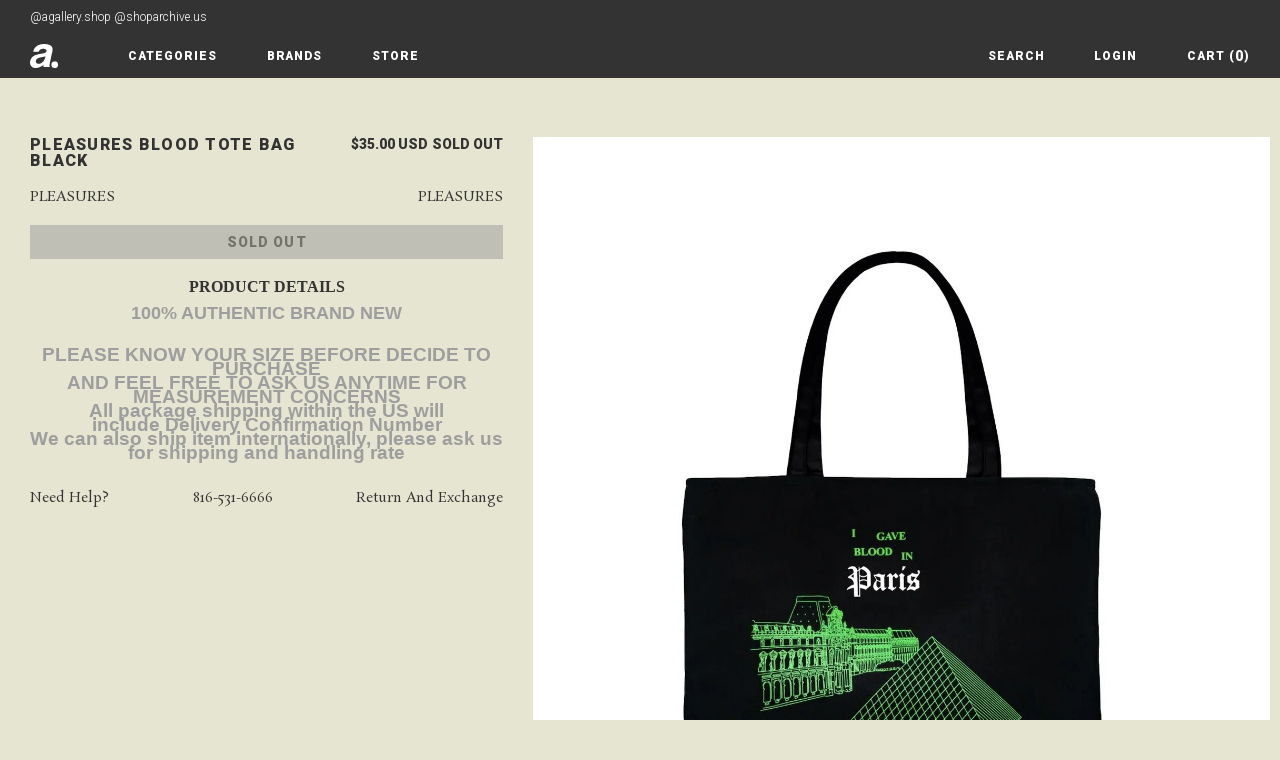

--- FILE ---
content_type: text/html; charset=utf-8
request_url: https://shoparchive.us/products/pleasures-blood-tote-bag-black
body_size: 16545
content:
<!DOCTYPE html>
<html data-wf-page="5d658e8ac712fa249fd1e9ea" data-wf-site="5d55c91445d1150ab4058c57" lang="en" data-money-format="${{amount}}"><head>
  <meta charset="utf-8">
  
  <meta content="width=device-width, initial-scale=1" name="viewport"> <title>PLEASURES BLOOD TOTE BAG BLACK| shoparchive.us</title><meta name="description" content="PRODUCT DETAILS ﻿﻿100% Authentic Brand New PLEASE KNOW YOUR SIZE BEFORE DECIDE TO PURCHASE AND FEEL FREE TO ASK US ANYTIME FOR MEASUREMENT CONCERNS All package shipping within the US will include Delivery Confirmation Number We can also ship item internationally, please ask us for shipping and handling rate">

<meta property="og:site_name" content="shoparchive.us">
<meta property="og:url" content="https://shoparchive.us/products/pleasures-blood-tote-bag-black">
<meta property="og:title" content="PLEASURES BLOOD TOTE BAG BLACK">
<meta property="og:type" content="product">
<meta property="og:description" content="PRODUCT DETAILS ﻿﻿100% Authentic Brand New PLEASE KNOW YOUR SIZE BEFORE DECIDE TO PURCHASE AND FEEL FREE TO ASK US ANYTIME FOR MEASUREMENT CONCERNS All package shipping within the US will include Delivery Confirmation Number We can also ship item internationally, please ask us for shipping and handling rate"><meta property="product:availability" content="oos">
  <meta property="product:price:amount" content="35.00">
  <meta property="product:price:currency" content="USD"><meta property="og:image" content="http://shoparchive.us/cdn/shop/products/64402b6710694619f1deae9a.png?v=1681927039">
      <meta property="og:image:secure_url" content="https://shoparchive.us/cdn/shop/products/64402b6710694619f1deae9a.png?v=1681927039">
      <meta property="og:image:width" content="1459">
      <meta property="og:image:height" content="1459">
      <meta property="og:image:alt" content="PLEASURES BLOOD TOTE BAG BLACK"><meta property="og:image" content="http://shoparchive.us/cdn/shop/products/64402b681069466f4edeae9b.png?v=1681927039">
      <meta property="og:image:secure_url" content="https://shoparchive.us/cdn/shop/products/64402b681069466f4edeae9b.png?v=1681927039">
      <meta property="og:image:width" content="1500">
      <meta property="og:image:height" content="1500">
      <meta property="og:image:alt" content="PLEASURES BLOOD TOTE BAG BLACK"><meta property="og:image" content="http://shoparchive.us/cdn/shop/products/64402b68106946b696deae9d.png?v=1681927039">
      <meta property="og:image:secure_url" content="https://shoparchive.us/cdn/shop/products/64402b68106946b696deae9d.png?v=1681927039">
      <meta property="og:image:width" content="1500">
      <meta property="og:image:height" content="1500">
      <meta property="og:image:alt" content="PLEASURES BLOOD TOTE BAG BLACK">

<meta name="twitter:site" content="@">

<meta name="twitter:card" content="summary_large_image">
<meta name="twitter:title" content="PLEASURES BLOOD TOTE BAG BLACK">
<meta name="twitter:description" content="PRODUCT DETAILS ﻿﻿100% Authentic Brand New PLEASE KNOW YOUR SIZE BEFORE DECIDE TO PURCHASE AND FEEL FREE TO ASK US ANYTIME FOR MEASUREMENT CONCERNS All package shipping within the US will include Delivery Confirmation Number We can also ship item internationally, please ask us for shipping and handling rate">
<link href="https://shoparchive.us/products/pleasures-blood-tote-bag-black" rel="canonical">
  <link href="//shoparchive.us/cdn/shop/t/72/assets/normalize.css?v=48445716682461949491590008670" rel="stylesheet" type="text/css" media="all" />
  <link href="//shoparchive.us/cdn/shop/t/72/assets/components.css?v=180123607840103277321595711087" rel="stylesheet" type="text/css" media="all" />
  <link href="//shoparchive.us/cdn/shop/t/72/assets/a-gallery-d3df9d.css?v=4089046849243194131704132839" rel="stylesheet" type="text/css" media="all" />
  <script src="https://ajax.googleapis.com/ajax/libs/webfont/1.6.26/webfont.js" type="text/javascript"></script>
  <script type="text/javascript">WebFont.load({  google: {    families: ["Inconsolata:400,700","Roboto:300,300italic,regular,italic,900,900italic","Rosarivo:regular,italic"]  }});</script>
  <!-- [if lt IE 9]><script src="https://cdnjs.cloudflare.com/ajax/libs/html5shiv/3.7.3/html5shiv.min.js" type="text/javascript"></script><![endif] -->
  <script type="text/javascript">!function(o,c){var n=c.documentElement,t=" w-mod-";n.className+=t+"js",("ontouchstart"in o||o.DocumentTouch&&c instanceof DocumentTouch)&&(n.className+=t+"touch")}(window,document);</script>
  <link href="//shoparchive.us/cdn/shop/t/72/assets/favicon.ico?v=99139399772403737771567113689" rel="shortcut icon" type="image/x-icon"><link rel="shortcut icon" type="image/png" href="//shoparchive.us/cdn/shopifycloud/storefront/assets/no-image-50-e6fb86f4_32x32.gif">
  <link href="//shoparchive.us/cdn/shop/t/72/assets/webclip.png?v=144699384692866297701567113679" rel="apple-touch-icon"><link rel="apple-touch-icon" type="image/png" href="//shoparchive.us/cdn/shopifycloud/storefront/assets/no-image-50-e6fb86f4_32x32.gif">
  <style>
HTML {
  font-size: 10px;
}
a {
  color: inherit;
}
.link-block {
  color: inherit;
}
.cover-contain {
  width: 100%;
  height: 100%;
  object-fit: cover;
  object-position: 50% 50%;
}
.footer-section:nth-child(odd) {
  border-right: 0.1rem solid #fff;
}
.footer-section:nth-child(-n+2) {
  border-bottom: 0.1rem solid #fff;
}
.footer-bottom {
  -ms-grid-column: span 2;
  grid-column-start: span 2;
  -ms-grid-column-span: 2;
  grid-column-end: span 2;
  -ms-grid-row: span 1;
  grid-row-start: span 1;
  -ms-grid-row-span: 1;
  grid-row-end: span 1;
}
@media (max-width: 767px) {
  .footer-section:nth-child(odd) {
    border-right: initial;
  }
  .footer-section {
    border-bottom: 0.1rem solid #fff;
  }
}
</style>
<script>window.performance && window.performance.mark && window.performance.mark('shopify.content_for_header.start');</script><meta name="facebook-domain-verification" content="29heauc2qh0i207ykaxguszt8el1ux">
<meta name="facebook-domain-verification" content="jlxdfvrnxbjgusd7ikzgc62xg64aev">
<meta name="facebook-domain-verification" content="3abqv5lsqt0sqrrwusr0p3g6hy3rnc">
<meta id="shopify-digital-wallet" name="shopify-digital-wallet" content="/2517969/digital_wallets/dialog">
<meta name="shopify-checkout-api-token" content="3c120af6471c81094a76a44222673643">
<meta id="in-context-paypal-metadata" data-shop-id="2517969" data-venmo-supported="false" data-environment="production" data-locale="en_US" data-paypal-v4="true" data-currency="USD">
<link rel="alternate" type="application/json+oembed" href="https://shoparchive.us/products/pleasures-blood-tote-bag-black.oembed">
<script async="async" src="/checkouts/internal/preloads.js?locale=en-US"></script>
<link rel="preconnect" href="https://shop.app" crossorigin="anonymous">
<script async="async" src="https://shop.app/checkouts/internal/preloads.js?locale=en-US&shop_id=2517969" crossorigin="anonymous"></script>
<script id="shopify-features" type="application/json">{"accessToken":"3c120af6471c81094a76a44222673643","betas":["rich-media-storefront-analytics"],"domain":"shoparchive.us","predictiveSearch":true,"shopId":2517969,"locale":"en"}</script>
<script>var Shopify = Shopify || {};
Shopify.shop = "volume1neonline.myshopify.com";
Shopify.locale = "en";
Shopify.currency = {"active":"USD","rate":"1.0"};
Shopify.country = "US";
Shopify.theme = {"name":"a Gallery 2023","id":44964544601,"schema_name":"a. Gallery","schema_version":"0.1.12","theme_store_id":null,"role":"main"};
Shopify.theme.handle = "null";
Shopify.theme.style = {"id":null,"handle":null};
Shopify.cdnHost = "shoparchive.us/cdn";
Shopify.routes = Shopify.routes || {};
Shopify.routes.root = "/";</script>
<script type="module">!function(o){(o.Shopify=o.Shopify||{}).modules=!0}(window);</script>
<script>!function(o){function n(){var o=[];function n(){o.push(Array.prototype.slice.apply(arguments))}return n.q=o,n}var t=o.Shopify=o.Shopify||{};t.loadFeatures=n(),t.autoloadFeatures=n()}(window);</script>
<script>
  window.ShopifyPay = window.ShopifyPay || {};
  window.ShopifyPay.apiHost = "shop.app\/pay";
  window.ShopifyPay.redirectState = null;
</script>
<script id="shop-js-analytics" type="application/json">{"pageType":"product"}</script>
<script defer="defer" async type="module" src="//shoparchive.us/cdn/shopifycloud/shop-js/modules/v2/client.init-shop-cart-sync_C5BV16lS.en.esm.js"></script>
<script defer="defer" async type="module" src="//shoparchive.us/cdn/shopifycloud/shop-js/modules/v2/chunk.common_CygWptCX.esm.js"></script>
<script type="module">
  await import("//shoparchive.us/cdn/shopifycloud/shop-js/modules/v2/client.init-shop-cart-sync_C5BV16lS.en.esm.js");
await import("//shoparchive.us/cdn/shopifycloud/shop-js/modules/v2/chunk.common_CygWptCX.esm.js");

  window.Shopify.SignInWithShop?.initShopCartSync?.({"fedCMEnabled":true,"windoidEnabled":true});

</script>
<script>
  window.Shopify = window.Shopify || {};
  if (!window.Shopify.featureAssets) window.Shopify.featureAssets = {};
  window.Shopify.featureAssets['shop-js'] = {"shop-cart-sync":["modules/v2/client.shop-cart-sync_ZFArdW7E.en.esm.js","modules/v2/chunk.common_CygWptCX.esm.js"],"init-fed-cm":["modules/v2/client.init-fed-cm_CmiC4vf6.en.esm.js","modules/v2/chunk.common_CygWptCX.esm.js"],"shop-button":["modules/v2/client.shop-button_tlx5R9nI.en.esm.js","modules/v2/chunk.common_CygWptCX.esm.js"],"shop-cash-offers":["modules/v2/client.shop-cash-offers_DOA2yAJr.en.esm.js","modules/v2/chunk.common_CygWptCX.esm.js","modules/v2/chunk.modal_D71HUcav.esm.js"],"init-windoid":["modules/v2/client.init-windoid_sURxWdc1.en.esm.js","modules/v2/chunk.common_CygWptCX.esm.js"],"shop-toast-manager":["modules/v2/client.shop-toast-manager_ClPi3nE9.en.esm.js","modules/v2/chunk.common_CygWptCX.esm.js"],"init-shop-email-lookup-coordinator":["modules/v2/client.init-shop-email-lookup-coordinator_B8hsDcYM.en.esm.js","modules/v2/chunk.common_CygWptCX.esm.js"],"init-shop-cart-sync":["modules/v2/client.init-shop-cart-sync_C5BV16lS.en.esm.js","modules/v2/chunk.common_CygWptCX.esm.js"],"avatar":["modules/v2/client.avatar_BTnouDA3.en.esm.js"],"pay-button":["modules/v2/client.pay-button_FdsNuTd3.en.esm.js","modules/v2/chunk.common_CygWptCX.esm.js"],"init-customer-accounts":["modules/v2/client.init-customer-accounts_DxDtT_ad.en.esm.js","modules/v2/client.shop-login-button_C5VAVYt1.en.esm.js","modules/v2/chunk.common_CygWptCX.esm.js","modules/v2/chunk.modal_D71HUcav.esm.js"],"init-shop-for-new-customer-accounts":["modules/v2/client.init-shop-for-new-customer-accounts_ChsxoAhi.en.esm.js","modules/v2/client.shop-login-button_C5VAVYt1.en.esm.js","modules/v2/chunk.common_CygWptCX.esm.js","modules/v2/chunk.modal_D71HUcav.esm.js"],"shop-login-button":["modules/v2/client.shop-login-button_C5VAVYt1.en.esm.js","modules/v2/chunk.common_CygWptCX.esm.js","modules/v2/chunk.modal_D71HUcav.esm.js"],"init-customer-accounts-sign-up":["modules/v2/client.init-customer-accounts-sign-up_CPSyQ0Tj.en.esm.js","modules/v2/client.shop-login-button_C5VAVYt1.en.esm.js","modules/v2/chunk.common_CygWptCX.esm.js","modules/v2/chunk.modal_D71HUcav.esm.js"],"shop-follow-button":["modules/v2/client.shop-follow-button_Cva4Ekp9.en.esm.js","modules/v2/chunk.common_CygWptCX.esm.js","modules/v2/chunk.modal_D71HUcav.esm.js"],"checkout-modal":["modules/v2/client.checkout-modal_BPM8l0SH.en.esm.js","modules/v2/chunk.common_CygWptCX.esm.js","modules/v2/chunk.modal_D71HUcav.esm.js"],"lead-capture":["modules/v2/client.lead-capture_Bi8yE_yS.en.esm.js","modules/v2/chunk.common_CygWptCX.esm.js","modules/v2/chunk.modal_D71HUcav.esm.js"],"shop-login":["modules/v2/client.shop-login_D6lNrXab.en.esm.js","modules/v2/chunk.common_CygWptCX.esm.js","modules/v2/chunk.modal_D71HUcav.esm.js"],"payment-terms":["modules/v2/client.payment-terms_CZxnsJam.en.esm.js","modules/v2/chunk.common_CygWptCX.esm.js","modules/v2/chunk.modal_D71HUcav.esm.js"]};
</script>
<script>(function() {
  var isLoaded = false;
  function asyncLoad() {
    if (isLoaded) return;
    isLoaded = true;
    var urls = ["https:\/\/app.marsello.com\/Portal\/Custom\/ScriptToInstall\/5e5ef5d50880c01994272aaf?aProvId=5e5ef5ce0880c01994272a7e\u0026shop=volume1neonline.myshopify.com"];
    for (var i = 0; i < urls.length; i++) {
      var s = document.createElement('script');
      s.type = 'text/javascript';
      s.async = true;
      s.src = urls[i];
      var x = document.getElementsByTagName('script')[0];
      x.parentNode.insertBefore(s, x);
    }
  };
  if(window.attachEvent) {
    window.attachEvent('onload', asyncLoad);
  } else {
    window.addEventListener('load', asyncLoad, false);
  }
})();</script>
<script id="__st">var __st={"a":2517969,"offset":-21600,"reqid":"427be3a5-390f-4203-9845-9d5fa5f71e87-1768754845","pageurl":"shoparchive.us\/products\/pleasures-blood-tote-bag-black","u":"0cc937b18bca","p":"product","rtyp":"product","rid":7282916720729};</script>
<script>window.ShopifyPaypalV4VisibilityTracking = true;</script>
<script id="captcha-bootstrap">!function(){'use strict';const t='contact',e='account',n='new_comment',o=[[t,t],['blogs',n],['comments',n],[t,'customer']],c=[[e,'customer_login'],[e,'guest_login'],[e,'recover_customer_password'],[e,'create_customer']],r=t=>t.map((([t,e])=>`form[action*='/${t}']:not([data-nocaptcha='true']) input[name='form_type'][value='${e}']`)).join(','),a=t=>()=>t?[...document.querySelectorAll(t)].map((t=>t.form)):[];function s(){const t=[...o],e=r(t);return a(e)}const i='password',u='form_key',d=['recaptcha-v3-token','g-recaptcha-response','h-captcha-response',i],f=()=>{try{return window.sessionStorage}catch{return}},m='__shopify_v',_=t=>t.elements[u];function p(t,e,n=!1){try{const o=window.sessionStorage,c=JSON.parse(o.getItem(e)),{data:r}=function(t){const{data:e,action:n}=t;return t[m]||n?{data:e,action:n}:{data:t,action:n}}(c);for(const[e,n]of Object.entries(r))t.elements[e]&&(t.elements[e].value=n);n&&o.removeItem(e)}catch(o){console.error('form repopulation failed',{error:o})}}const l='form_type',E='cptcha';function T(t){t.dataset[E]=!0}const w=window,h=w.document,L='Shopify',v='ce_forms',y='captcha';let A=!1;((t,e)=>{const n=(g='f06e6c50-85a8-45c8-87d0-21a2b65856fe',I='https://cdn.shopify.com/shopifycloud/storefront-forms-hcaptcha/ce_storefront_forms_captcha_hcaptcha.v1.5.2.iife.js',D={infoText:'Protected by hCaptcha',privacyText:'Privacy',termsText:'Terms'},(t,e,n)=>{const o=w[L][v],c=o.bindForm;if(c)return c(t,g,e,D).then(n);var r;o.q.push([[t,g,e,D],n]),r=I,A||(h.body.append(Object.assign(h.createElement('script'),{id:'captcha-provider',async:!0,src:r})),A=!0)});var g,I,D;w[L]=w[L]||{},w[L][v]=w[L][v]||{},w[L][v].q=[],w[L][y]=w[L][y]||{},w[L][y].protect=function(t,e){n(t,void 0,e),T(t)},Object.freeze(w[L][y]),function(t,e,n,w,h,L){const[v,y,A,g]=function(t,e,n){const i=e?o:[],u=t?c:[],d=[...i,...u],f=r(d),m=r(i),_=r(d.filter((([t,e])=>n.includes(e))));return[a(f),a(m),a(_),s()]}(w,h,L),I=t=>{const e=t.target;return e instanceof HTMLFormElement?e:e&&e.form},D=t=>v().includes(t);t.addEventListener('submit',(t=>{const e=I(t);if(!e)return;const n=D(e)&&!e.dataset.hcaptchaBound&&!e.dataset.recaptchaBound,o=_(e),c=g().includes(e)&&(!o||!o.value);(n||c)&&t.preventDefault(),c&&!n&&(function(t){try{if(!f())return;!function(t){const e=f();if(!e)return;const n=_(t);if(!n)return;const o=n.value;o&&e.removeItem(o)}(t);const e=Array.from(Array(32),(()=>Math.random().toString(36)[2])).join('');!function(t,e){_(t)||t.append(Object.assign(document.createElement('input'),{type:'hidden',name:u})),t.elements[u].value=e}(t,e),function(t,e){const n=f();if(!n)return;const o=[...t.querySelectorAll(`input[type='${i}']`)].map((({name:t})=>t)),c=[...d,...o],r={};for(const[a,s]of new FormData(t).entries())c.includes(a)||(r[a]=s);n.setItem(e,JSON.stringify({[m]:1,action:t.action,data:r}))}(t,e)}catch(e){console.error('failed to persist form',e)}}(e),e.submit())}));const S=(t,e)=>{t&&!t.dataset[E]&&(n(t,e.some((e=>e===t))),T(t))};for(const o of['focusin','change'])t.addEventListener(o,(t=>{const e=I(t);D(e)&&S(e,y())}));const B=e.get('form_key'),M=e.get(l),P=B&&M;t.addEventListener('DOMContentLoaded',(()=>{const t=y();if(P)for(const e of t)e.elements[l].value===M&&p(e,B);[...new Set([...A(),...v().filter((t=>'true'===t.dataset.shopifyCaptcha))])].forEach((e=>S(e,t)))}))}(h,new URLSearchParams(w.location.search),n,t,e,['guest_login'])})(!0,!0)}();</script>
<script integrity="sha256-4kQ18oKyAcykRKYeNunJcIwy7WH5gtpwJnB7kiuLZ1E=" data-source-attribution="shopify.loadfeatures" defer="defer" src="//shoparchive.us/cdn/shopifycloud/storefront/assets/storefront/load_feature-a0a9edcb.js" crossorigin="anonymous"></script>
<script crossorigin="anonymous" defer="defer" src="//shoparchive.us/cdn/shopifycloud/storefront/assets/shopify_pay/storefront-65b4c6d7.js?v=20250812"></script>
<script data-source-attribution="shopify.dynamic_checkout.dynamic.init">var Shopify=Shopify||{};Shopify.PaymentButton=Shopify.PaymentButton||{isStorefrontPortableWallets:!0,init:function(){window.Shopify.PaymentButton.init=function(){};var t=document.createElement("script");t.src="https://shoparchive.us/cdn/shopifycloud/portable-wallets/latest/portable-wallets.en.js",t.type="module",document.head.appendChild(t)}};
</script>
<script data-source-attribution="shopify.dynamic_checkout.buyer_consent">
  function portableWalletsHideBuyerConsent(e){var t=document.getElementById("shopify-buyer-consent"),n=document.getElementById("shopify-subscription-policy-button");t&&n&&(t.classList.add("hidden"),t.setAttribute("aria-hidden","true"),n.removeEventListener("click",e))}function portableWalletsShowBuyerConsent(e){var t=document.getElementById("shopify-buyer-consent"),n=document.getElementById("shopify-subscription-policy-button");t&&n&&(t.classList.remove("hidden"),t.removeAttribute("aria-hidden"),n.addEventListener("click",e))}window.Shopify?.PaymentButton&&(window.Shopify.PaymentButton.hideBuyerConsent=portableWalletsHideBuyerConsent,window.Shopify.PaymentButton.showBuyerConsent=portableWalletsShowBuyerConsent);
</script>
<script data-source-attribution="shopify.dynamic_checkout.cart.bootstrap">document.addEventListener("DOMContentLoaded",(function(){function t(){return document.querySelector("shopify-accelerated-checkout-cart, shopify-accelerated-checkout")}if(t())Shopify.PaymentButton.init();else{new MutationObserver((function(e,n){t()&&(Shopify.PaymentButton.init(),n.disconnect())})).observe(document.body,{childList:!0,subtree:!0})}}));
</script>
<link id="shopify-accelerated-checkout-styles" rel="stylesheet" media="screen" href="https://shoparchive.us/cdn/shopifycloud/portable-wallets/latest/accelerated-checkout-backwards-compat.css" crossorigin="anonymous">
<style id="shopify-accelerated-checkout-cart">
        #shopify-buyer-consent {
  margin-top: 1em;
  display: inline-block;
  width: 100%;
}

#shopify-buyer-consent.hidden {
  display: none;
}

#shopify-subscription-policy-button {
  background: none;
  border: none;
  padding: 0;
  text-decoration: underline;
  font-size: inherit;
  cursor: pointer;
}

#shopify-subscription-policy-button::before {
  box-shadow: none;
}

      </style>

<script>window.performance && window.performance.mark && window.performance.mark('shopify.content_for_header.end');</script><link href="//shoparchive.us/cdn/shop/t/72/assets/udesly-common.min.css?v=75665194736346053221567103873" rel="stylesheet" type="text/css" media="all" /><link href="https://monorail-edge.shopifysvc.com" rel="dns-prefetch">
<script>(function(){if ("sendBeacon" in navigator && "performance" in window) {try {var session_token_from_headers = performance.getEntriesByType('navigation')[0].serverTiming.find(x => x.name == '_s').description;} catch {var session_token_from_headers = undefined;}var session_cookie_matches = document.cookie.match(/_shopify_s=([^;]*)/);var session_token_from_cookie = session_cookie_matches && session_cookie_matches.length === 2 ? session_cookie_matches[1] : "";var session_token = session_token_from_headers || session_token_from_cookie || "";function handle_abandonment_event(e) {var entries = performance.getEntries().filter(function(entry) {return /monorail-edge.shopifysvc.com/.test(entry.name);});if (!window.abandonment_tracked && entries.length === 0) {window.abandonment_tracked = true;var currentMs = Date.now();var navigation_start = performance.timing.navigationStart;var payload = {shop_id: 2517969,url: window.location.href,navigation_start,duration: currentMs - navigation_start,session_token,page_type: "product"};window.navigator.sendBeacon("https://monorail-edge.shopifysvc.com/v1/produce", JSON.stringify({schema_id: "online_store_buyer_site_abandonment/1.1",payload: payload,metadata: {event_created_at_ms: currentMs,event_sent_at_ms: currentMs}}));}}window.addEventListener('pagehide', handle_abandonment_event);}}());</script>
<script id="web-pixels-manager-setup">(function e(e,d,r,n,o){if(void 0===o&&(o={}),!Boolean(null===(a=null===(i=window.Shopify)||void 0===i?void 0:i.analytics)||void 0===a?void 0:a.replayQueue)){var i,a;window.Shopify=window.Shopify||{};var t=window.Shopify;t.analytics=t.analytics||{};var s=t.analytics;s.replayQueue=[],s.publish=function(e,d,r){return s.replayQueue.push([e,d,r]),!0};try{self.performance.mark("wpm:start")}catch(e){}var l=function(){var e={modern:/Edge?\/(1{2}[4-9]|1[2-9]\d|[2-9]\d{2}|\d{4,})\.\d+(\.\d+|)|Firefox\/(1{2}[4-9]|1[2-9]\d|[2-9]\d{2}|\d{4,})\.\d+(\.\d+|)|Chrom(ium|e)\/(9{2}|\d{3,})\.\d+(\.\d+|)|(Maci|X1{2}).+ Version\/(15\.\d+|(1[6-9]|[2-9]\d|\d{3,})\.\d+)([,.]\d+|)( \(\w+\)|)( Mobile\/\w+|) Safari\/|Chrome.+OPR\/(9{2}|\d{3,})\.\d+\.\d+|(CPU[ +]OS|iPhone[ +]OS|CPU[ +]iPhone|CPU IPhone OS|CPU iPad OS)[ +]+(15[._]\d+|(1[6-9]|[2-9]\d|\d{3,})[._]\d+)([._]\d+|)|Android:?[ /-](13[3-9]|1[4-9]\d|[2-9]\d{2}|\d{4,})(\.\d+|)(\.\d+|)|Android.+Firefox\/(13[5-9]|1[4-9]\d|[2-9]\d{2}|\d{4,})\.\d+(\.\d+|)|Android.+Chrom(ium|e)\/(13[3-9]|1[4-9]\d|[2-9]\d{2}|\d{4,})\.\d+(\.\d+|)|SamsungBrowser\/([2-9]\d|\d{3,})\.\d+/,legacy:/Edge?\/(1[6-9]|[2-9]\d|\d{3,})\.\d+(\.\d+|)|Firefox\/(5[4-9]|[6-9]\d|\d{3,})\.\d+(\.\d+|)|Chrom(ium|e)\/(5[1-9]|[6-9]\d|\d{3,})\.\d+(\.\d+|)([\d.]+$|.*Safari\/(?![\d.]+ Edge\/[\d.]+$))|(Maci|X1{2}).+ Version\/(10\.\d+|(1[1-9]|[2-9]\d|\d{3,})\.\d+)([,.]\d+|)( \(\w+\)|)( Mobile\/\w+|) Safari\/|Chrome.+OPR\/(3[89]|[4-9]\d|\d{3,})\.\d+\.\d+|(CPU[ +]OS|iPhone[ +]OS|CPU[ +]iPhone|CPU IPhone OS|CPU iPad OS)[ +]+(10[._]\d+|(1[1-9]|[2-9]\d|\d{3,})[._]\d+)([._]\d+|)|Android:?[ /-](13[3-9]|1[4-9]\d|[2-9]\d{2}|\d{4,})(\.\d+|)(\.\d+|)|Mobile Safari.+OPR\/([89]\d|\d{3,})\.\d+\.\d+|Android.+Firefox\/(13[5-9]|1[4-9]\d|[2-9]\d{2}|\d{4,})\.\d+(\.\d+|)|Android.+Chrom(ium|e)\/(13[3-9]|1[4-9]\d|[2-9]\d{2}|\d{4,})\.\d+(\.\d+|)|Android.+(UC? ?Browser|UCWEB|U3)[ /]?(15\.([5-9]|\d{2,})|(1[6-9]|[2-9]\d|\d{3,})\.\d+)\.\d+|SamsungBrowser\/(5\.\d+|([6-9]|\d{2,})\.\d+)|Android.+MQ{2}Browser\/(14(\.(9|\d{2,})|)|(1[5-9]|[2-9]\d|\d{3,})(\.\d+|))(\.\d+|)|K[Aa][Ii]OS\/(3\.\d+|([4-9]|\d{2,})\.\d+)(\.\d+|)/},d=e.modern,r=e.legacy,n=navigator.userAgent;return n.match(d)?"modern":n.match(r)?"legacy":"unknown"}(),u="modern"===l?"modern":"legacy",c=(null!=n?n:{modern:"",legacy:""})[u],f=function(e){return[e.baseUrl,"/wpm","/b",e.hashVersion,"modern"===e.buildTarget?"m":"l",".js"].join("")}({baseUrl:d,hashVersion:r,buildTarget:u}),m=function(e){var d=e.version,r=e.bundleTarget,n=e.surface,o=e.pageUrl,i=e.monorailEndpoint;return{emit:function(e){var a=e.status,t=e.errorMsg,s=(new Date).getTime(),l=JSON.stringify({metadata:{event_sent_at_ms:s},events:[{schema_id:"web_pixels_manager_load/3.1",payload:{version:d,bundle_target:r,page_url:o,status:a,surface:n,error_msg:t},metadata:{event_created_at_ms:s}}]});if(!i)return console&&console.warn&&console.warn("[Web Pixels Manager] No Monorail endpoint provided, skipping logging."),!1;try{return self.navigator.sendBeacon.bind(self.navigator)(i,l)}catch(e){}var u=new XMLHttpRequest;try{return u.open("POST",i,!0),u.setRequestHeader("Content-Type","text/plain"),u.send(l),!0}catch(e){return console&&console.warn&&console.warn("[Web Pixels Manager] Got an unhandled error while logging to Monorail."),!1}}}}({version:r,bundleTarget:l,surface:e.surface,pageUrl:self.location.href,monorailEndpoint:e.monorailEndpoint});try{o.browserTarget=l,function(e){var d=e.src,r=e.async,n=void 0===r||r,o=e.onload,i=e.onerror,a=e.sri,t=e.scriptDataAttributes,s=void 0===t?{}:t,l=document.createElement("script"),u=document.querySelector("head"),c=document.querySelector("body");if(l.async=n,l.src=d,a&&(l.integrity=a,l.crossOrigin="anonymous"),s)for(var f in s)if(Object.prototype.hasOwnProperty.call(s,f))try{l.dataset[f]=s[f]}catch(e){}if(o&&l.addEventListener("load",o),i&&l.addEventListener("error",i),u)u.appendChild(l);else{if(!c)throw new Error("Did not find a head or body element to append the script");c.appendChild(l)}}({src:f,async:!0,onload:function(){if(!function(){var e,d;return Boolean(null===(d=null===(e=window.Shopify)||void 0===e?void 0:e.analytics)||void 0===d?void 0:d.initialized)}()){var d=window.webPixelsManager.init(e)||void 0;if(d){var r=window.Shopify.analytics;r.replayQueue.forEach((function(e){var r=e[0],n=e[1],o=e[2];d.publishCustomEvent(r,n,o)})),r.replayQueue=[],r.publish=d.publishCustomEvent,r.visitor=d.visitor,r.initialized=!0}}},onerror:function(){return m.emit({status:"failed",errorMsg:"".concat(f," has failed to load")})},sri:function(e){var d=/^sha384-[A-Za-z0-9+/=]+$/;return"string"==typeof e&&d.test(e)}(c)?c:"",scriptDataAttributes:o}),m.emit({status:"loading"})}catch(e){m.emit({status:"failed",errorMsg:(null==e?void 0:e.message)||"Unknown error"})}}})({shopId: 2517969,storefrontBaseUrl: "https://shoparchive.us",extensionsBaseUrl: "https://extensions.shopifycdn.com/cdn/shopifycloud/web-pixels-manager",monorailEndpoint: "https://monorail-edge.shopifysvc.com/unstable/produce_batch",surface: "storefront-renderer",enabledBetaFlags: ["2dca8a86"],webPixelsConfigList: [{"id":"72253529","eventPayloadVersion":"v1","runtimeContext":"LAX","scriptVersion":"1","type":"CUSTOM","privacyPurposes":["MARKETING"],"name":"Meta pixel (migrated)"},{"id":"shopify-app-pixel","configuration":"{}","eventPayloadVersion":"v1","runtimeContext":"STRICT","scriptVersion":"0450","apiClientId":"shopify-pixel","type":"APP","privacyPurposes":["ANALYTICS","MARKETING"]},{"id":"shopify-custom-pixel","eventPayloadVersion":"v1","runtimeContext":"LAX","scriptVersion":"0450","apiClientId":"shopify-pixel","type":"CUSTOM","privacyPurposes":["ANALYTICS","MARKETING"]}],isMerchantRequest: false,initData: {"shop":{"name":"shoparchive.us","paymentSettings":{"currencyCode":"USD"},"myshopifyDomain":"volume1neonline.myshopify.com","countryCode":"US","storefrontUrl":"https:\/\/shoparchive.us"},"customer":null,"cart":null,"checkout":null,"productVariants":[{"price":{"amount":35.0,"currencyCode":"USD"},"product":{"title":"PLEASURES BLOOD TOTE BAG BLACK","vendor":"Pleasures","id":"7282916720729","untranslatedTitle":"PLEASURES BLOOD TOTE BAG BLACK","url":"\/products\/pleasures-blood-tote-bag-black","type":""},"id":"40468888092761","image":{"src":"\/\/shoparchive.us\/cdn\/shop\/products\/64402b6710694619f1deae9a.png?v=1681927039"},"sku":"115775525961","title":"One Size","untranslatedTitle":"One Size"}],"purchasingCompany":null},},"https://shoparchive.us/cdn","fcfee988w5aeb613cpc8e4bc33m6693e112",{"modern":"","legacy":""},{"shopId":"2517969","storefrontBaseUrl":"https:\/\/shoparchive.us","extensionBaseUrl":"https:\/\/extensions.shopifycdn.com\/cdn\/shopifycloud\/web-pixels-manager","surface":"storefront-renderer","enabledBetaFlags":"[\"2dca8a86\"]","isMerchantRequest":"false","hashVersion":"fcfee988w5aeb613cpc8e4bc33m6693e112","publish":"custom","events":"[[\"page_viewed\",{}],[\"product_viewed\",{\"productVariant\":{\"price\":{\"amount\":35.0,\"currencyCode\":\"USD\"},\"product\":{\"title\":\"PLEASURES BLOOD TOTE BAG BLACK\",\"vendor\":\"Pleasures\",\"id\":\"7282916720729\",\"untranslatedTitle\":\"PLEASURES BLOOD TOTE BAG BLACK\",\"url\":\"\/products\/pleasures-blood-tote-bag-black\",\"type\":\"\"},\"id\":\"40468888092761\",\"image\":{\"src\":\"\/\/shoparchive.us\/cdn\/shop\/products\/64402b6710694619f1deae9a.png?v=1681927039\"},\"sku\":\"115775525961\",\"title\":\"One Size\",\"untranslatedTitle\":\"One Size\"}}]]"});</script><script>
  window.ShopifyAnalytics = window.ShopifyAnalytics || {};
  window.ShopifyAnalytics.meta = window.ShopifyAnalytics.meta || {};
  window.ShopifyAnalytics.meta.currency = 'USD';
  var meta = {"product":{"id":7282916720729,"gid":"gid:\/\/shopify\/Product\/7282916720729","vendor":"Pleasures","type":"","handle":"pleasures-blood-tote-bag-black","variants":[{"id":40468888092761,"price":3500,"name":"PLEASURES BLOOD TOTE BAG BLACK - One Size","public_title":"One Size","sku":"115775525961"}],"remote":false},"page":{"pageType":"product","resourceType":"product","resourceId":7282916720729,"requestId":"427be3a5-390f-4203-9845-9d5fa5f71e87-1768754845"}};
  for (var attr in meta) {
    window.ShopifyAnalytics.meta[attr] = meta[attr];
  }
</script>
<script class="analytics">
  (function () {
    var customDocumentWrite = function(content) {
      var jquery = null;

      if (window.jQuery) {
        jquery = window.jQuery;
      } else if (window.Checkout && window.Checkout.$) {
        jquery = window.Checkout.$;
      }

      if (jquery) {
        jquery('body').append(content);
      }
    };

    var hasLoggedConversion = function(token) {
      if (token) {
        return document.cookie.indexOf('loggedConversion=' + token) !== -1;
      }
      return false;
    }

    var setCookieIfConversion = function(token) {
      if (token) {
        var twoMonthsFromNow = new Date(Date.now());
        twoMonthsFromNow.setMonth(twoMonthsFromNow.getMonth() + 2);

        document.cookie = 'loggedConversion=' + token + '; expires=' + twoMonthsFromNow;
      }
    }

    var trekkie = window.ShopifyAnalytics.lib = window.trekkie = window.trekkie || [];
    if (trekkie.integrations) {
      return;
    }
    trekkie.methods = [
      'identify',
      'page',
      'ready',
      'track',
      'trackForm',
      'trackLink'
    ];
    trekkie.factory = function(method) {
      return function() {
        var args = Array.prototype.slice.call(arguments);
        args.unshift(method);
        trekkie.push(args);
        return trekkie;
      };
    };
    for (var i = 0; i < trekkie.methods.length; i++) {
      var key = trekkie.methods[i];
      trekkie[key] = trekkie.factory(key);
    }
    trekkie.load = function(config) {
      trekkie.config = config || {};
      trekkie.config.initialDocumentCookie = document.cookie;
      var first = document.getElementsByTagName('script')[0];
      var script = document.createElement('script');
      script.type = 'text/javascript';
      script.onerror = function(e) {
        var scriptFallback = document.createElement('script');
        scriptFallback.type = 'text/javascript';
        scriptFallback.onerror = function(error) {
                var Monorail = {
      produce: function produce(monorailDomain, schemaId, payload) {
        var currentMs = new Date().getTime();
        var event = {
          schema_id: schemaId,
          payload: payload,
          metadata: {
            event_created_at_ms: currentMs,
            event_sent_at_ms: currentMs
          }
        };
        return Monorail.sendRequest("https://" + monorailDomain + "/v1/produce", JSON.stringify(event));
      },
      sendRequest: function sendRequest(endpointUrl, payload) {
        // Try the sendBeacon API
        if (window && window.navigator && typeof window.navigator.sendBeacon === 'function' && typeof window.Blob === 'function' && !Monorail.isIos12()) {
          var blobData = new window.Blob([payload], {
            type: 'text/plain'
          });

          if (window.navigator.sendBeacon(endpointUrl, blobData)) {
            return true;
          } // sendBeacon was not successful

        } // XHR beacon

        var xhr = new XMLHttpRequest();

        try {
          xhr.open('POST', endpointUrl);
          xhr.setRequestHeader('Content-Type', 'text/plain');
          xhr.send(payload);
        } catch (e) {
          console.log(e);
        }

        return false;
      },
      isIos12: function isIos12() {
        return window.navigator.userAgent.lastIndexOf('iPhone; CPU iPhone OS 12_') !== -1 || window.navigator.userAgent.lastIndexOf('iPad; CPU OS 12_') !== -1;
      }
    };
    Monorail.produce('monorail-edge.shopifysvc.com',
      'trekkie_storefront_load_errors/1.1',
      {shop_id: 2517969,
      theme_id: 44964544601,
      app_name: "storefront",
      context_url: window.location.href,
      source_url: "//shoparchive.us/cdn/s/trekkie.storefront.cd680fe47e6c39ca5d5df5f0a32d569bc48c0f27.min.js"});

        };
        scriptFallback.async = true;
        scriptFallback.src = '//shoparchive.us/cdn/s/trekkie.storefront.cd680fe47e6c39ca5d5df5f0a32d569bc48c0f27.min.js';
        first.parentNode.insertBefore(scriptFallback, first);
      };
      script.async = true;
      script.src = '//shoparchive.us/cdn/s/trekkie.storefront.cd680fe47e6c39ca5d5df5f0a32d569bc48c0f27.min.js';
      first.parentNode.insertBefore(script, first);
    };
    trekkie.load(
      {"Trekkie":{"appName":"storefront","development":false,"defaultAttributes":{"shopId":2517969,"isMerchantRequest":null,"themeId":44964544601,"themeCityHash":"17203726581514219341","contentLanguage":"en","currency":"USD","eventMetadataId":"3f99e30d-7ced-48ce-9b4d-19a1cd6d3886"},"isServerSideCookieWritingEnabled":true,"monorailRegion":"shop_domain","enabledBetaFlags":["65f19447"]},"Session Attribution":{},"S2S":{"facebookCapiEnabled":true,"source":"trekkie-storefront-renderer","apiClientId":580111}}
    );

    var loaded = false;
    trekkie.ready(function() {
      if (loaded) return;
      loaded = true;

      window.ShopifyAnalytics.lib = window.trekkie;

      var originalDocumentWrite = document.write;
      document.write = customDocumentWrite;
      try { window.ShopifyAnalytics.merchantGoogleAnalytics.call(this); } catch(error) {};
      document.write = originalDocumentWrite;

      window.ShopifyAnalytics.lib.page(null,{"pageType":"product","resourceType":"product","resourceId":7282916720729,"requestId":"427be3a5-390f-4203-9845-9d5fa5f71e87-1768754845","shopifyEmitted":true});

      var match = window.location.pathname.match(/checkouts\/(.+)\/(thank_you|post_purchase)/)
      var token = match? match[1]: undefined;
      if (!hasLoggedConversion(token)) {
        setCookieIfConversion(token);
        window.ShopifyAnalytics.lib.track("Viewed Product",{"currency":"USD","variantId":40468888092761,"productId":7282916720729,"productGid":"gid:\/\/shopify\/Product\/7282916720729","name":"PLEASURES BLOOD TOTE BAG BLACK - One Size","price":"35.00","sku":"115775525961","brand":"Pleasures","variant":"One Size","category":"","nonInteraction":true,"remote":false},undefined,undefined,{"shopifyEmitted":true});
      window.ShopifyAnalytics.lib.track("monorail:\/\/trekkie_storefront_viewed_product\/1.1",{"currency":"USD","variantId":40468888092761,"productId":7282916720729,"productGid":"gid:\/\/shopify\/Product\/7282916720729","name":"PLEASURES BLOOD TOTE BAG BLACK - One Size","price":"35.00","sku":"115775525961","brand":"Pleasures","variant":"One Size","category":"","nonInteraction":true,"remote":false,"referer":"https:\/\/shoparchive.us\/products\/pleasures-blood-tote-bag-black"});
      }
    });


        var eventsListenerScript = document.createElement('script');
        eventsListenerScript.async = true;
        eventsListenerScript.src = "//shoparchive.us/cdn/shopifycloud/storefront/assets/shop_events_listener-3da45d37.js";
        document.getElementsByTagName('head')[0].appendChild(eventsListenerScript);

})();</script>
<script
  defer
  src="https://shoparchive.us/cdn/shopifycloud/perf-kit/shopify-perf-kit-3.0.4.min.js"
  data-application="storefront-renderer"
  data-shop-id="2517969"
  data-render-region="gcp-us-central1"
  data-page-type="product"
  data-theme-instance-id="44964544601"
  data-theme-name="a. Gallery"
  data-theme-version="0.1.12"
  data-monorail-region="shop_domain"
  data-resource-timing-sampling-rate="10"
  data-shs="true"
  data-shs-beacon="true"
  data-shs-export-with-fetch="true"
  data-shs-logs-sample-rate="1"
  data-shs-beacon-endpoint="https://shoparchive.us/api/collect"
></script>
</head>
<body class="template-product">
      
  <div data-collapse="small" data-animation="default" data-duration="200" role="banner" class="navigation w-nav">
    <div id="shopify-section-preheader" class="shopify-section pre-header">

      <div class="copy-preheader">@agallery.shop @shoparchive.us</div>
    


</div>
    <div class="navigation-items">
      <a href="/" class="logo-link w-nav-brand">
        
          <img src="//shoparchive.us/cdn/shop/t/72/assets/a-gallery-logo.svg?v=62691145286193932961595714660" alt="" class="logo-image">
        
      </a>
      <div class="navigation-wrap">
        <nav role="navigation" class="nav-menu w-nav-menu">
          <div class="nav-menu-sub">
            <div data-w-id="1cc36f08-8bc0-374d-2f7a-abddcefc54c7" class="nav-item">Categories</div>
            <ul data-w-id="bfc3012f-96aa-0936-a9df-298ba01be6bd" role="list" class="wrapper-sub-nav menu-sub-nav">
              <li class="wrapper-sub-nav-item menu-link"><a href="/collections/t-shirts" class="wrapper-sub-nav-link menu-link">T-SHIRT</a></li><li class="wrapper-sub-nav-item menu-link"><a href="/collections/hoodie" class="wrapper-sub-nav-link menu-link">HOODIE</a></li><li class="wrapper-sub-nav-item menu-link"><a href="/collections/jeans" class="wrapper-sub-nav-link menu-link">DENIM</a></li><li class="wrapper-sub-nav-item menu-link"><a href="/collections/shorts" class="wrapper-sub-nav-link menu-link">SHORTS</a></li>
            </ul>
            <div data-w-id="241828b4-bb04-835f-d4ca-7cb6177b384c" class="nav-item">Brands</div>
            <ul data-w-id="2b4e407c-8bfa-c576-9c3d-a91bd82a2e80" role="list" class="wrapper-sub-nav menu-sub-nav">
              <li class="wrapper-sub-nav-item menu-link"><a href="https://shoparchive.us/collections/heron-preston" class="wrapper-sub-nav-link menu-link">HERON PRESTON</a></li><li class="wrapper-sub-nav-item menu-link"><a href="https://shoparchive.us/collections/comme-des-garcons-play" class="wrapper-sub-nav-link menu-link">COMME DES GARÇONS PLAY</a></li><li class="wrapper-sub-nav-item menu-link"><a href="https://shoparchive.us/collections/comme-des-garcons-play-converse" class="wrapper-sub-nav-link menu-link">COMME DES GARÇONS PLAY CONVERSE</a></li><li class="wrapper-sub-nav-item menu-link"><a href="/collections/comme-des-garcons-wallet-belt" class="wrapper-sub-nav-link menu-link">COMME DES GARÇONS WALLET & BELT</a></li><li class="wrapper-sub-nav-item menu-link"><a href="https://shoparchive.us/collections/comme-des-garcons-parfums-1" class="wrapper-sub-nav-link menu-link">COMME DES GARÇONS PARFUMS</a></li><li class="wrapper-sub-nav-item menu-link"><a href="/collections/billionaire-boys-club" class="wrapper-sub-nav-link menu-link">BILLIONAIRE BOYS CLUB</a></li><li class="wrapper-sub-nav-item menu-link"><a href="/collections/icecream" class="wrapper-sub-nav-link menu-link">ICECREAM</a></li><li class="wrapper-sub-nav-item menu-link"><a href="https://shoparchive.us/collections/PLEASURES" class="wrapper-sub-nav-link menu-link">PLEASURES</a></li><li class="wrapper-sub-nav-item menu-link"><a href="https://shoparchive.us/collections/ksubi" class="wrapper-sub-nav-link menu-link">KSUBI</a></li><li class="wrapper-sub-nav-item menu-link"><a href="/collections/paper-planes" class="wrapper-sub-nav-link menu-link">PAPER PLANES</a></li><li class="wrapper-sub-nav-item menu-link"><a href="/collections/well-known" class="wrapper-sub-nav-link menu-link">WELL KNOWN</a></li><li class="wrapper-sub-nav-item menu-link"><a href="https://shoparchive.us/collections/stussy" class="wrapper-sub-nav-link menu-link">STUSSY</a></li><li class="wrapper-sub-nav-item menu-link"><a href="https://shoparchive.us/collections/daniel-patrick-1" class="wrapper-sub-nav-link menu-link">DANIEL PATRICK</a></li><li class="wrapper-sub-nav-item menu-link"><a href="/collections/gifts-of-fortune" class="wrapper-sub-nav-link menu-link">GIFTS OF FORTUNE</a></li><li class="wrapper-sub-nav-item menu-link"><a href="/collections/ethika" class="wrapper-sub-nav-link menu-link">ETHIKA</a></li><li class="wrapper-sub-nav-item menu-link"><a href="/collections/xlarge" class="wrapper-sub-nav-link menu-link">XLARGE</a></li><li class="wrapper-sub-nav-item menu-link"><a href="/collections/undergold" class="wrapper-sub-nav-link menu-link">UNDERGOLD</a></li><li class="wrapper-sub-nav-item menu-link"><a href="/collections/yesterday-is-dead" class="wrapper-sub-nav-link menu-link">YESTERDAY IS DEAD</a></li><li class="wrapper-sub-nav-item menu-link"><a href="/collections/suicoke" class="wrapper-sub-nav-link menu-link">SUICOKE</a></li><li class="wrapper-sub-nav-item menu-link"><a href="/collections/john-elliott" class="wrapper-sub-nav-link menu-link">JOHN ELLIOTT</a></li><li class="wrapper-sub-nav-item menu-link"><a href="/collections/triple-five-soul" class="wrapper-sub-nav-link menu-link">TRIPLE FIVE SOUL</a></li><li class="wrapper-sub-nav-item menu-link"><a href="https://shoparchive.us/collections/murakami-tm-kk-1" class="wrapper-sub-nav-link menu-link">Murakami TM/KK</a></li><li class="wrapper-sub-nav-item menu-link"><a href="https://shoparchive.us/collections/anti-social-social-club-1" class="wrapper-sub-nav-link menu-link">ANTI SOCIAL SOCIAL CLUB</a></li><li class="wrapper-sub-nav-item menu-link"><a href="https://shoparchive.us/collections/champion" class="wrapper-sub-nav-link menu-link">CHAMPION</a></li><li class="wrapper-sub-nav-item menu-link"><a href="https://shoparchive.us/collections/staple-1" class="wrapper-sub-nav-link menu-link">STAPLE</a></li><li class="wrapper-sub-nav-item menu-link"><a href="https://shoparchive.us/collections/publish-1" class="wrapper-sub-nav-link menu-link">PUBLISH</a></li>
            </ul><a href="/pages/location" data-w-id="e3fd3190-40aa-55fe-092c-f125b865e9fd" class="nav-item w-nav-link">Store</a>
            <div class="wrapper-sub-nav filter-sub-nav">
              <div class="wrapper-sub-nav-item filter-link">
                <div class="wrapper-sub-nav-link">TExt Link</div>
              </div>
            </div>
          </div>
          <div class="nav-menu-sub">
            <form action="/search" class="form-search header-search w-form" method="get" role="search"><input type="search" class="header-search-field w-input" maxlength="256" name="q" placeholder="Search" id="search" required="" value=""><input type="submit" value="Search" class="hide w-button"></form>
            <div data-w-id="5bcbfa46-83ea-f5d5-a9c1-dd4ceeb10fbe" class="nav-item">Search</div><a href="/account/login" data-w-id="a167e53f-ad57-7c45-5e70-72dd1ac3eb4d" class="nav-item w-nav-link">Login</a></div>
        </nav>
        <div data-node-type="commerce-cart-wrapper" data-open-product="" data-wf-cart-type="rightSidebar" data-wf-cart-query="" data-wf-page-link-href-prefix="" data-wf-cart-duration="200" class="w-commerce-commercecartwrapper nav-item cart">
          <a href="#" data-node-type="commerce-cart-open-link" class="w-commerce-commercecartopenlink cart-button w-inline-block">
            <div data-w-id="88f84353-2dfd-9674-6813-392bda903d95" class="w-inline-block">Cart (</div>
            <div class="w-commerce-commercecartopenlinkcount nav-cart-quantity" udy-el="cart-count">0</div>
            <div class="w-inline-block">)</div>
          </a>
          <div data-node-type="commerce-cart-container-wrapper" style="display:none" class="w-commerce-commercecartcontainerwrapper w-commerce-commercecartcontainerwrapper--cartType-rightSidebar cart-wrapper">
            <div data-node-type="commerce-cart-container" class="w-commerce-commercecartcontainer nav-cart-container">
              <div class="w-commerce-commercecartheader cart-header">
                <h4 class="w-commerce-commercecartheading heading-2">Your Cart</h4>
                <a href="#" data-node-type="commerce-cart-close-link" class="w-commerce-commercecartcloselink close-button w-inline-block">
                  <div>close</div>
                </a>
              </div>
              <div class="w-commerce-commercecartformwrapper">
                <form data-node-type="commerce-cart-form" class="w-commerce-commercecartform mini-cart-default-state udesly-display-none">
                  <ul role="list" class="mini-cart-list" udy-el="items-list">
                    
                  </ul>
                  
                  
                  <div class="w-commerce-commercecartfooter cart-footer udesly-display-none" udy-el="cart-actions">
                    <div class="w-commerce-commercecartlineitem">
                      <div class="heading-4">Subtotal</div>
                      <div class="w-commerce-commercecartordervalue heading-4" udy-el="cart-total">$0.00</div>
                    </div>
                    <div id="shopify-section-mini-cart" class="shopify-section wrapper-purchas-btns">

                      <p class="mini-cart-meta"></p><a href="/checkout" value="Checkout" data-node-type="cart-checkout-button" class="w-commerce-commercecartcheckoutbutton btn" data-loading-text="Hang Tight...">Checkout</a>


</div>
                  </div>
                </form>
                <div class="w-commerce-commercecartemptystate " udy-el="no-items-in-cart">
                  <div>No items found.</div>
                </div>
                <div style="display:none" data-node-type="commerce-cart-error" class="w-commerce-commercecarterrorstate">
                  <div class="w-cart-error-msg" data-w-cart-quantity-error="Product is not available in this quantity." data-w-cart-checkout-error="Checkout is disabled on this site." data-w-cart-general-error="Something went wrong when adding this item to the cart." data-w-cart-cart_order_min-error="Cart failed.">Product is not available in this quantity.</div>
                </div>
              </div>
            </div>
          </div>
        <script id="mini-cart-template">
          window.udeslyMiniCartTemplate = function(item) {
            return `<li class="mini-cart-list-item" data-item-id="${item.id}">
                      <div class="product-row"><a href="#" class="mini-cart-image w-inline-block"><img src="${item.image}" dimension="master" alt=""></a>
                        <div class="mini-cart-product-meta">
                          <div><a href="#">${item.title}</a>
                            <div class="mini-cart-meta">Varient</div>
                            <div class="mini-cart-meta">${item.vendor}</div>
                            <div class="mini-cart-meta">Properties</div>
                            <div class="mini-cart-meta">${item.quantity}</div>
                          </div>
                          <div class="mini-cart-meta remove" href="${item.remove}" udy-el="remove-item">Remove</div>
                        </div>
                        <div class="price-wrapper">
                          <div class="mini-cart-price-wrapper">
                            <div>${item.price}</div>
                          </div>
                        </div>
                      </div>
                    </li>`
          }
          </script></div>
        <div class="menu-button w-nav-button"><img src="//shoparchive.us/cdn/shop/t/72/assets/menu.svg?v=57586644637479232801567113694" width="22" alt="" class="menu-icon"></div>
      </div>
    </div>
    <div class="nav-overlay"></div>
  </div>
  <div class="main pdp-wrapper">
    <div id="w-node-b76eaf91a40e-9fd1e9ea" class="product-details-wrap">
      <div class="product-detail-main-details">
        <h1 id="w-node-b76eaf91a410-9fd1e9ea" class="heading-3">PLEASURES BLOOD TOTE BAG BLACK</h1>
        <div id="w-node-3305e3b32fd7-9fd1e9ea">
          <div class="product-price compare " udy-el="compare-price"></div>
          <div class="product-price" udy-el="current-price"></div>
          <div class="product-price">Sold OUt</div>
        </div><a id="w-node-825b4aafa168-9fd1e9ea" href="/collections/vendors?q=Pleasures">Pleasures</a><a id="w-node-bb9fa12cf30f-9fd1e9ea" href="/collections/pleasures">PLEASURES</a></div>
      <div class="add-to-cart" udy-el="single-add-to-cart">
        <form method="post" action="/cart/add" id="product_form_7282916720729" accept-charset="UTF-8" class="shopify-product-form" enctype="multipart/form-data"><input type="hidden" name="form_type" value="product" /><input type="hidden" name="utf8" value="✓" /><form data-node-type="commerce-add-to-cart-form" class="w-commerce-commerceaddtocartform default-state">
          <select id="product-select" name="id" class="w-select" data-udy-element="single-option-selector">
    <option  selected="selected"   value="40468888092761">One Size - $35.00</option>

</select>
          
<input type="submit" value="Add To Your Cart" data-loading-text="Adding to cart..." class="w-commerce-commerceaddtocartbutton btn btn-wide"><input type="number" id="quantity-3f8ec8b146ca9ed4b1d9cb3082673eb9" name="quantity" min="1" class="w-commerce-commerceaddtocartquantityinput pdp-qty" value="1"></form><input type="hidden" name="product-id" value="7282916720729" /></form>
        <div style="display:none" class="w-commerce-commerceaddtocartoutofstock status-message">
          <div>This product is out of stock.</div>
        </div>
        <div data-node-type="commerce-add-to-cart-error" style="display:none" class="w-commerce-commerceaddtocarterror" udy-el="add-to-cart-errors">
          <div class=".w-add-to-cart-error-msg" data-w-add-to-cart-quantity-error="Product is not available in this quantity." data-w-add-to-cart-general-error="Something went wrong when adding this item to the cart." data-w-add-to-cart-buy-now-error="Something went wrong when trying to purchase this item." data-w-add-to-cart-checkout-disabled-error="Checkout is disabled on this site.">Product is not available in this quantity.</div>
        </div>
      </div>
      <div class="page-content"><font rwr="1" size="4" style="font-family:Arial"><h3 class="ql-align-center" style="text-align: center; "><strong style=""><font face="Georgia">PRODUCT DETAILS</font></strong></h3>
<h3 class="ql-align-center" style="text-align: center; "><b style="font-size: large;"><font color="#9e9e9e"><font face="Arial">﻿﻿100% Authentic Brand New</font></font></b></h3>
<br><div style="text-align: center;"><b style="font-size: 14pt;"><font color="#9e9e9e" face="Arial"><span style="font-size: 14pt;">PLEASE KNOW YOUR SIZE BEFORE DECIDE TO PURCHASE</span></font></b></div>
<div style="text-align: center;"><b style="font-size: 14pt;"><font color="#9e9e9e" face="Arial"><span style="font-size: 14pt;">AND FEEL FREE TO ASK US ANYTIME FOR MEASUREMENT CONCERNS</span></font></b></div>
<div style="text-align: center;"><b style="font-size: 14pt;"><font color="#9e9e9e" face="Arial"><span style="font-size: 14pt;">All package shipping within the US will include Delivery Confirmation Number</span></font></b></div>
<div style="text-align: center;"><b style="font-size: 14pt;"><font color="#9e9e9e" face="Arial"><span style="font-size: 14pt;">We can also ship item internationally, please ask us for shipping and handling rate</span></font></b></div></font></div>
      <div class="pdp-customer-service"><a href="#" class="copy">Need help?</a><a href="tel:8165316666" class="copy">816-531-6666</a><a href="/pages/returns-and-refunds" class="copy">Return and Exchange</a></div>
    </div>
    <div id="w-node-b76eaf91a40d-9fd1e9ea" class="product-image"><img src="//shoparchive.us/cdn/shop/products/64402b6710694619f1deae9a_1400x1400.png?v=1681927039" alt="" class="product-primary-image" data-product-image-id="1"><img src="//shoparchive.us/cdn/shop/products/64402b681069466f4edeae9b_1400x1400.png?v=1681927039" alt="" class="product-primary-image" data-product-image-id="2"><img src="//shoparchive.us/cdn/shop/products/64402b68106946b696deae9d_1400x1400.png?v=1681927039" alt="" class="product-primary-image" data-product-image-id="3"></div>
    <div id="w-node-5ca0cee72aab-9fd1e9ea" class="section-recommend">
      <h2 class="heading-2">You might also like</h2>
      <section class="w-dyn-list" udy-el="recommended-products" data-product-id="7282916720729" data-limit="4">
        <div role="list" class="section-list four w-dyn-items">
          
        </div>
        <div class="empty-state w-dyn-empty" style="display: none;">
          <p>No current recommendations</p>
        </div>
      <script id="recommended-template">window.recommendedTemplate = function(item) {
        return `<div role="listitem" class="w-dyn-item"><a href="${item.url}" class="section-list-item w-inline-block"><img src="${item.image}" id="w-node-cee87b96f913-9fd1e9ea" alt="" class="section-list-image"><div id="w-node-cec8a457bf6d-9fd1e9ea" class="list-product-name">${item.title}</div><div id="w-node-eb7bed128890-9fd1e9ea" class="list-product-price-wrapper"><div class="product-price compare"></div><div class="product-price">${item.price}</div></div><div id="w-node-4abc7c093892-9fd1e9ea" class="list-product-vendor">${item.vendor}</div></a></div>`
      }</script></section>
    </div>
  </div>
  <div id="shopify-section-message" class="shopify-section section-message">

    <h3 class="heading-2 text-center">visit us</h3>
    <p class="section-message-copy"></p>
    <div class="section-message-cta"><a href="https://shoparchive.us" class="btn btn-ghost w-button">a. gallery</a><a href="" class="btn btn-ghost w-button">HOME</a></div>
  


</div>
  <footer class="footer">
    <div id="shopify-section-footer-visit" class="shopify-section footer-section">

      <h3 id="w-node-4bbd00582f1d-00582f1b" class="footer-heading">Visit</h3>
      <div class="footer-text w-richtext"><p>a.Gallery</p><p></p><p></p></div>
      <div class="footer-text w-richtext"><p>For our KC local pick-up buyers:<br/>DM us through Instagram<br/>or email us at store@volume1ne.com</p><p></p></div>
    


</div>
    <div id="shopify-section-footer-newsletter" class="shopify-section footer-section">

      <h3 id="w-node-4bbd00582f2e-00582f1b" class="footer-heading">Newsletter</h3>
      <p id="w-node-4bbd00582f30-00582f1b" class="footer-text">Receive information regarding exclusive collection previews, special events, and seasonal sale offers</p>
      <div id="w-node-064aacf736ef-00582f1b"><form action="https://studio.us20.list-manage.com/subscribe/post?u=d282b640ad01d6ccb2703bd24&amp;id=a14fed84be" method="post" id="mc-embedded-subscribe-form" name="mc-embedded-subscribe-form" class="form-footer validate" target="_blank" novalidate="">
      <input type="email" value="" name="EMAIL" placeholder="Email" class="footer-form-field required email" id="mce-EMAIL">
    <div id="mce-responses" class="clear">
      <div class="response" id="mce-error-response" style="display:none"></div>
      <div class="response" id="mce-success-response" style="display:none"></div>
    </div> <!-- real people should not fill this in and expect good things - do not remove this or risk form bot signups-->
    <div style="position: absolute; left: -5000px;" aria-hidden="true"><input type="text" name="b_d282b640ad01d6ccb2703bd24_a14fed84be" tabindex="-1" value=""></div>
    <div class="clear"><input type="submit" value="Join" name="subscribe" id="mc-embedded-subscribe" class="btn btn-footer"></div>
</form></div>
    


</div>
    <div class="footer-section">
      <h3 id="w-node-4bbd00582f3d-00582f1b" class="footer-heading">Client Service</h3>
      <ul id="w-node-4bbd00582f3f-00582f1b" role="list" class="footer-list">
        <li class="footer-list-item"><a href="/pages/returns-and-refunds" class="footer-text">Returns & Refunds</a></li><li class="footer-list-item"><a href="/account/account" class="footer-text">Your Account</a></li><li class="footer-list-item"><a href="/pages/terms-and-conditions" class="footer-text">Terms and Conditions</a></li><li class="footer-list-item"><a href="/pages/privacy-policy" class="footer-text">Privacy Policy</a></li>
      </ul>
    </div>
    <div class="footer-section">
      <h3 id="w-node-4bbd00582f4d-00582f1b" class="footer-heading">Connect</h3>
      <ul id="w-node-4bbd00582f4f-00582f1b" role="list" class="footer-list">
        <li class="footer-list-item"><a href="https://www.instagram.com/https://www.instagram.com/agallery.shop/" class="footer-text">Instagram</a></li><li class="footer-list-item"><a href="http://www.twitter.com/volume1ne" class="footer-text">Twitter</a></li><li class="footer-list-item"><a href="mailto:store@volume1ne.com" class="footer-text">E-Mail</a></li><li class="footer-list-item"><a href="tel:816-531-6666" class="footer-text">Call</a></li>
      </ul>
    </div>
    <div id="shopify-section-footer-bottom" class="shopify-section footer-bottom">

      <div>© 2021 VOLUME 1NE LLC. All rights reserved.</div>
    


</div>
  </footer>
  <div class="w-embed">
    <style>
HTML {
  font-size: 10px;
}
a {
  color: inherit;
}
.link-block {
  color: inherit;
}
.cover-contain {
  width: 100%;
  height: 100%;
  object-fit: cover;
  object-position: 50% 50%;
}
.footer-section:nth-child(odd) {
  border-right: 0.1rem solid #fff;
}
.footer-section:nth-child(-n+2) {
  border-bottom: 0.1rem solid #fff;
}
.footer-bottom {
  -ms-grid-column: span 2;
  grid-column-start: span 2;
  -ms-grid-column-span: 2;
  grid-column-end: span 2;
  -ms-grid-row: span 1;
  grid-row-start: span 1;
  -ms-grid-row-span: 1;
  grid-row-end: span 1;
}
@media (max-width: 767px) {
  .footer-section:nth-child(odd) {
    border-right: initial;
  }
  .footer-section {
    border-bottom: 0.1rem solid #fff;
  }
}
</style>
  </div>
  <script src="https://d3e54v103j8qbb.cloudfront.net/js/jquery-3.4.1.min.220afd743d.js?site=5d55c91445d1150ab4058c57" type="text/javascript" integrity="sha256-CSXorXvZcTkaix6Yvo6HppcZGetbYMGWSFlBw8HfCJo=" crossorigin="anonymous"></script>
  <script src="//shoparchive.us/cdn/shop/t/72/assets/a-gallery-d3df9d.js?v=137757533686816302891595711107" type="text/javascript"></script>
  <!-- [if lte IE 9]><script src="https://cdnjs.cloudflare.com/ajax/libs/placeholders/3.0.2/placeholders.min.js"></script><![endif] -->

<script>
window.notificationSuccessTemplate = function(message) {
    return `
<div class="udesly-notification udesly-success-notification">
    <p class="udesly-notification-message">${message}</p>
</div>
    `;
}
</script><script>
window.notificationErrorTemplate = function(message) {
    return `
<div class="udesly-notification udesly-error-notification">
    <p class="udesly-notification-message">${message}</p>
</div>
    `;
}
</script><script>
window.notificationMessages = {
    "add_to_cart": "Added to your cart!",
    "remove_from_cart": "Removed from your cart!"
}
</script><script src="//shoparchive.us/cdn/shop/t/72/assets/udesly-shopify.min.js?v=118856996467399104451590008683" type="text/javascript"></script><script src="//shoparchive.us/cdn/shopifycloud/storefront/assets/themes_support/option_selection-b017cd28.js" type="text/javascript"></script><script>
  var selectCallback = function(variant, selector) {
    
    var form = jQuery('#' + selector.domIdPrefix).closest('form');
    var submitButton = form.find('input[type="submit"]');
    if (variant) {
      var featured_image = '//shoparchive.us/cdn/shop/products/64402b6710694619f1deae9a.png?v=1681927039';
      if (variant.featured_image && variant.featured_image.src) {
        featured_image = variant.featured_image.src;
      }
      var product_featured_image = jQuery('[udy-el="product-featured-image"]');
        if (product_featured_image.length) {
          if (product_featured_image.is("img")) {
             product_featured_image.attr('src', featured_image);
          }else {
            product_featured_image.css("background-image", "url('"+ featured_image + "')");
          }
        }
      if (variant.available) {
        // Selected a valid variant that is available.
        submitButton.removeClass('disabled').removeAttr('disabled').val('Add to Cart').fadeTo(200,1);
      } else {
        submitButton.val('Sold Out').addClass('disabled').attr('disabled', 'disabled').fadeTo(200,0.5);
                                                                        
      }
                                                                      
      if ( variant.compare_at_price > variant.price ) {
         jQuery('[udy-el="compare-price"]').removeClass('udesly-display-none');
        jQuery('[udy-el="current-price"]').html("<span class='money'>" + Shopify.formatMoney(variant.price, "${{amount}} USD") + "</span>");
        jQuery('[udy-el="compare-price"]').html("<span class='money'>" + Shopify.formatMoney(variant.compare_at_price, "${{amount}} USD") + "</span>");
      } else {
        jQuery('[udy-el="current-price"]').html("<span class='money'>" + Shopify.formatMoney(variant.price, "${{amount}} USD") + "</span>");
        jQuery('[udy-el="compare-price"]').html('');
      }
        
    } else {
      submitButton.val('Unavailable ').addClass('disabled').attr('disabled', 'disabled').fadeTo(200,0.5);
    }
    if (variant) {
     
    var form = jQuery('#' + selector.domIdPrefix).closest('form');
    for (var i=0,length=variant.options.length; i<length; i++) {
      var radioButton = form.find('[data-product-option-index="'+ i+'"] :radio[value="' + variant.options[i] + '"]');
      if (radioButton.length) {
        radioButton.get(0).checked = true;
      }
    }
  }
  };
    new Shopify.OptionSelectors("product-select", { product: {"id":7282916720729,"title":"PLEASURES BLOOD TOTE BAG BLACK","handle":"pleasures-blood-tote-bag-black","description":"\u003cfont rwr=\"1\" size=\"4\" style=\"font-family:Arial\"\u003e\u003ch3 class=\"ql-align-center\" style=\"text-align: center; \"\u003e\u003cstrong style=\"\"\u003e\u003cfont face=\"Georgia\"\u003ePRODUCT DETAILS\u003c\/font\u003e\u003c\/strong\u003e\u003c\/h3\u003e\n\u003ch3 class=\"ql-align-center\" style=\"text-align: center; \"\u003e\u003cb style=\"font-size: large;\"\u003e\u003cfont color=\"#9e9e9e\"\u003e\u003cfont face=\"Arial\"\u003e﻿﻿100% Authentic Brand New\u003c\/font\u003e\u003c\/font\u003e\u003c\/b\u003e\u003c\/h3\u003e\n\u003cbr\u003e\u003cdiv style=\"text-align: center;\"\u003e\u003cb style=\"font-size: 14pt;\"\u003e\u003cfont color=\"#9e9e9e\" face=\"Arial\"\u003e\u003cspan style=\"font-size: 14pt;\"\u003ePLEASE KNOW YOUR SIZE BEFORE DECIDE TO PURCHASE\u003c\/span\u003e\u003c\/font\u003e\u003c\/b\u003e\u003c\/div\u003e\n\u003cdiv style=\"text-align: center;\"\u003e\u003cb style=\"font-size: 14pt;\"\u003e\u003cfont color=\"#9e9e9e\" face=\"Arial\"\u003e\u003cspan style=\"font-size: 14pt;\"\u003eAND FEEL FREE TO ASK US ANYTIME FOR MEASUREMENT CONCERNS\u003c\/span\u003e\u003c\/font\u003e\u003c\/b\u003e\u003c\/div\u003e\n\u003cdiv style=\"text-align: center;\"\u003e\u003cb style=\"font-size: 14pt;\"\u003e\u003cfont color=\"#9e9e9e\" face=\"Arial\"\u003e\u003cspan style=\"font-size: 14pt;\"\u003eAll package shipping within the US will include Delivery Confirmation Number\u003c\/span\u003e\u003c\/font\u003e\u003c\/b\u003e\u003c\/div\u003e\n\u003cdiv style=\"text-align: center;\"\u003e\u003cb style=\"font-size: 14pt;\"\u003e\u003cfont color=\"#9e9e9e\" face=\"Arial\"\u003e\u003cspan style=\"font-size: 14pt;\"\u003eWe can also ship item internationally, please ask us for shipping and handling rate\u003c\/span\u003e\u003c\/font\u003e\u003c\/b\u003e\u003c\/div\u003e\u003c\/font\u003e","published_at":"2023-04-19T12:57:19-05:00","created_at":"2023-04-19T12:57:19-05:00","vendor":"Pleasures","type":"","tags":[],"price":3500,"price_min":3500,"price_max":3500,"available":false,"price_varies":false,"compare_at_price":null,"compare_at_price_min":0,"compare_at_price_max":0,"compare_at_price_varies":false,"variants":[{"id":40468888092761,"title":"One Size","option1":"One Size","option2":null,"option3":null,"sku":"115775525961","requires_shipping":true,"taxable":true,"featured_image":null,"available":false,"name":"PLEASURES BLOOD TOTE BAG BLACK - One Size","public_title":"One Size","options":["One Size"],"price":3500,"weight":0,"compare_at_price":null,"inventory_quantity":0,"inventory_management":"shopify","inventory_policy":"deny","barcode":"","requires_selling_plan":false,"selling_plan_allocations":[]}],"images":["\/\/shoparchive.us\/cdn\/shop\/products\/64402b6710694619f1deae9a.png?v=1681927039","\/\/shoparchive.us\/cdn\/shop\/products\/64402b681069466f4edeae9b.png?v=1681927039","\/\/shoparchive.us\/cdn\/shop\/products\/64402b68106946b696deae9d.png?v=1681927039"],"featured_image":"\/\/shoparchive.us\/cdn\/shop\/products\/64402b6710694619f1deae9a.png?v=1681927039","options":["Size"],"media":[{"alt":null,"id":24100719067225,"position":1,"preview_image":{"aspect_ratio":1.0,"height":1459,"width":1459,"src":"\/\/shoparchive.us\/cdn\/shop\/products\/64402b6710694619f1deae9a.png?v=1681927039"},"aspect_ratio":1.0,"height":1459,"media_type":"image","src":"\/\/shoparchive.us\/cdn\/shop\/products\/64402b6710694619f1deae9a.png?v=1681927039","width":1459},{"alt":null,"id":24100719099993,"position":2,"preview_image":{"aspect_ratio":1.0,"height":1500,"width":1500,"src":"\/\/shoparchive.us\/cdn\/shop\/products\/64402b681069466f4edeae9b.png?v=1681927039"},"aspect_ratio":1.0,"height":1500,"media_type":"image","src":"\/\/shoparchive.us\/cdn\/shop\/products\/64402b681069466f4edeae9b.png?v=1681927039","width":1500},{"alt":null,"id":24100719132761,"position":3,"preview_image":{"aspect_ratio":1.0,"height":1500,"width":1500,"src":"\/\/shoparchive.us\/cdn\/shop\/products\/64402b68106946b696deae9d.png?v=1681927039"},"aspect_ratio":1.0,"height":1500,"media_type":"image","src":"\/\/shoparchive.us\/cdn\/shop\/products\/64402b68106946b696deae9d.png?v=1681927039","width":1500}],"requires_selling_plan":false,"selling_plan_groups":[],"content":"\u003cfont rwr=\"1\" size=\"4\" style=\"font-family:Arial\"\u003e\u003ch3 class=\"ql-align-center\" style=\"text-align: center; \"\u003e\u003cstrong style=\"\"\u003e\u003cfont face=\"Georgia\"\u003ePRODUCT DETAILS\u003c\/font\u003e\u003c\/strong\u003e\u003c\/h3\u003e\n\u003ch3 class=\"ql-align-center\" style=\"text-align: center; \"\u003e\u003cb style=\"font-size: large;\"\u003e\u003cfont color=\"#9e9e9e\"\u003e\u003cfont face=\"Arial\"\u003e﻿﻿100% Authentic Brand New\u003c\/font\u003e\u003c\/font\u003e\u003c\/b\u003e\u003c\/h3\u003e\n\u003cbr\u003e\u003cdiv style=\"text-align: center;\"\u003e\u003cb style=\"font-size: 14pt;\"\u003e\u003cfont color=\"#9e9e9e\" face=\"Arial\"\u003e\u003cspan style=\"font-size: 14pt;\"\u003ePLEASE KNOW YOUR SIZE BEFORE DECIDE TO PURCHASE\u003c\/span\u003e\u003c\/font\u003e\u003c\/b\u003e\u003c\/div\u003e\n\u003cdiv style=\"text-align: center;\"\u003e\u003cb style=\"font-size: 14pt;\"\u003e\u003cfont color=\"#9e9e9e\" face=\"Arial\"\u003e\u003cspan style=\"font-size: 14pt;\"\u003eAND FEEL FREE TO ASK US ANYTIME FOR MEASUREMENT CONCERNS\u003c\/span\u003e\u003c\/font\u003e\u003c\/b\u003e\u003c\/div\u003e\n\u003cdiv style=\"text-align: center;\"\u003e\u003cb style=\"font-size: 14pt;\"\u003e\u003cfont color=\"#9e9e9e\" face=\"Arial\"\u003e\u003cspan style=\"font-size: 14pt;\"\u003eAll package shipping within the US will include Delivery Confirmation Number\u003c\/span\u003e\u003c\/font\u003e\u003c\/b\u003e\u003c\/div\u003e\n\u003cdiv style=\"text-align: center;\"\u003e\u003cb style=\"font-size: 14pt;\"\u003e\u003cfont color=\"#9e9e9e\" face=\"Arial\"\u003e\u003cspan style=\"font-size: 14pt;\"\u003eWe can also ship item internationally, please ask us for shipping and handling rate\u003c\/span\u003e\u003c\/font\u003e\u003c\/b\u003e\u003c\/div\u003e\u003c\/font\u003e"}, onVariantSelected: selectCallback, enableHistoryState: true });
  </script>
  <script>
  jQuery(function() {
    jQuery('[data-product-option-index] :radio').change(function() {
      var optionIndex = jQuery(this).closest('[data-product-option-index]').attr('data-product-option-index');
      var optionValue = jQuery(this).val();
      jQuery(this).closest('[data-product-option-index]').find('.variation-element').removeClass('selected');
      jQuery(this).closest('label').addClass('selected');
      jQuery(this)
        .closest('form')
        .find('.single-option-selector')
        .eq(optionIndex)
        .val(optionValue)
        .trigger('change');
    });
  });
  </script>
<script>
   (function() {

var forms = document.querySelectorAll('[udy-el^="single-add-to-cart"] form');
forms.forEach(function(form) {

  form.addEventListener('submit', function(e) {
    e.preventDefault();
    var submit = jQuery(form).find('input[type="submit"]');
    submit.val('Wait...').attr('disabled', 'disabled');
    jQuery.post('/cart/add.js', $(form).serialize(), function() {
       document.body.dispatchEvent(new CustomEvent('product-added-to-cart'));
       document.body.dispatchEvent(new CustomEvent('cart-should-be-updated'));
     }
    ,"json").fail(function(f) {
      console.log(f);
      var failure = JSON.parse(f.responseText);
      document.body.dispatchEvent(new CustomEvent('cart-error', {
        detail: failure.description || "Error"
      }));
      
    }).always(function() {
      submit.val('Add to Cart').removeAttr('disabled');
    });
  });

})

})();
</script><style>  </style>
</body></html>

--- FILE ---
content_type: text/css
request_url: https://shoparchive.us/cdn/shop/t/72/assets/udesly-common.min.css?v=75665194736346053221567103873
body_size: -669
content:
.udesly-display-none{display:none}[data-product-option-index] input[type=radio]{display:none}[udy-el=single-add-to-cart] .selector-wrapper{display:none}body.template-product label.soldout{cursor:not-allowed}.udesly-notification{position:fixed;bottom:10px;right:10px;padding:10px 20px;border-radius:4px;transition:all .3s ease-in}p.udesly-notification-message{margin:0;color:#fff}.udesly-notification.udesly-success-notification{background-color:#20c788}.udesly-notification.udesly-error-notification{background-color:#ea5272}